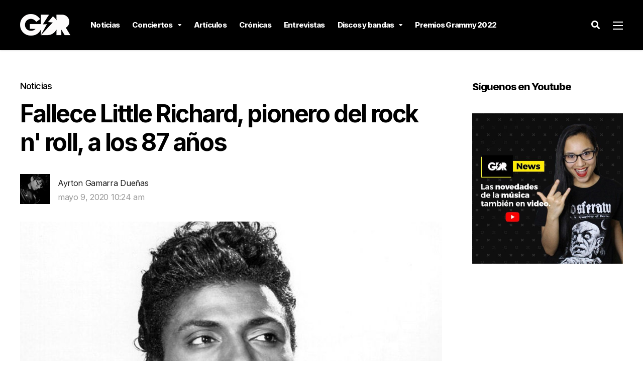

--- FILE ---
content_type: text/html; charset=UTF-8
request_url: https://garajedelrock.com/noticias/fallece-little-richard-pionero-del-rock-n-roll-a-los-87-anos/
body_size: 19342
content:
<!DOCTYPE html>
<html lang="es-PE">

<head>
		<meta charset="UTF-8">
	<meta name="viewport" content="width=device-width, initial-scale=1, maximum-scale=1">
	<meta name="format-detection" content="telephone=no">
	<meta name="theme-color" content="#fcf101">
	<link rel="profile" href="https://gmpg.org/xfn/11">
	<link rel="pingback" href="https://garajedelrock.com/xmlrpc.php">
		
	<meta name='robots' content='index, follow, max-image-preview:large, max-snippet:-1, max-video-preview:-1' />
	<style>img:is([sizes="auto" i], [sizes^="auto," i]) { contain-intrinsic-size: 3000px 1500px }</style>
	
	<!-- This site is optimized with the Yoast SEO plugin v21.6 - https://yoast.com/wordpress/plugins/seo/ -->
	<title>Fallece Little Richard, pionero del rock n&#039; roll, a los 87 años | Garaje del Rock</title>
	<link rel="canonical" href="https://garajedelrock.com/noticias/fallece-little-richard-pionero-del-rock-n-roll-a-los-87-anos/" />
	<meta property="og:locale" content="es_ES" />
	<meta property="og:type" content="article" />
	<meta property="og:title" content="Fallece Little Richard, pionero del rock n&#039; roll, a los 87 años | Garaje del Rock" />
	<meta property="og:description" content="Little Richard, considerado una de los padres del rock n&#039; roll, murió a los 87 años de edad. El encargado &hellip;" />
	<meta property="og:url" content="https://garajedelrock.com/noticias/fallece-little-richard-pionero-del-rock-n-roll-a-los-87-anos/" />
	<meta property="og:site_name" content="Garaje del Rock" />
	<meta property="article:publisher" content="https://www.facebook.com/garajedelrock/" />
	<meta property="article:author" content="https://www.facebook.com/elbuenAyrton" />
	<meta property="article:published_time" content="2020-05-09T15:24:22+00:00" />
	<meta property="article:modified_time" content="2020-05-09T16:56:36+00:00" />
	<meta property="og:image" content="https://garajedelrock.com/wp-content/uploads/2020/05/little-richard.jpg" />
	<meta property="og:image:width" content="750" />
	<meta property="og:image:height" content="460" />
	<meta property="og:image:type" content="image/jpeg" />
	<meta name="author" content="Ayrton Gamarra Dueñas" />
	<meta name="twitter:card" content="summary_large_image" />
	<meta name="twitter:creator" content="@AyrtonGaDu" />
	<meta name="twitter:site" content="@garajedelrock" />
	<meta name="twitter:label1" content="Written by" />
	<meta name="twitter:data1" content="Ayrton Gamarra Dueñas" />
	<meta name="twitter:label2" content="Est. reading time" />
	<meta name="twitter:data2" content="1 minuto" />
	<script type="application/ld+json" class="yoast-schema-graph">{"@context":"https://schema.org","@graph":[{"@type":"Article","@id":"https://garajedelrock.com/noticias/fallece-little-richard-pionero-del-rock-n-roll-a-los-87-anos/#article","isPartOf":{"@id":"https://garajedelrock.com/noticias/fallece-little-richard-pionero-del-rock-n-roll-a-los-87-anos/"},"author":{"name":"Ayrton Gamarra Dueñas","@id":"https://garajedelrock.com/#/schema/person/1a2e1c6f6b3888c0817745c862861db9"},"headline":"Fallece Little Richard, pionero del rock n' roll, a los 87 años","datePublished":"2020-05-09T15:24:22+00:00","dateModified":"2020-05-09T16:56:36+00:00","mainEntityOfPage":{"@id":"https://garajedelrock.com/noticias/fallece-little-richard-pionero-del-rock-n-roll-a-los-87-anos/"},"wordCount":206,"publisher":{"@id":"https://garajedelrock.com/#organization"},"image":{"@id":"https://garajedelrock.com/noticias/fallece-little-richard-pionero-del-rock-n-roll-a-los-87-anos/#primaryimage"},"thumbnailUrl":"https://garajedelrock.com/wp-content/uploads/2020/05/little-richard.jpg","keywords":["Little Richard"],"articleSection":["Noticias"],"inLanguage":"es-PE"},{"@type":"WebPage","@id":"https://garajedelrock.com/noticias/fallece-little-richard-pionero-del-rock-n-roll-a-los-87-anos/","url":"https://garajedelrock.com/noticias/fallece-little-richard-pionero-del-rock-n-roll-a-los-87-anos/","name":"Fallece Little Richard, pionero del rock n' roll, a los 87 años | Garaje del Rock","isPartOf":{"@id":"https://garajedelrock.com/#website"},"primaryImageOfPage":{"@id":"https://garajedelrock.com/noticias/fallece-little-richard-pionero-del-rock-n-roll-a-los-87-anos/#primaryimage"},"image":{"@id":"https://garajedelrock.com/noticias/fallece-little-richard-pionero-del-rock-n-roll-a-los-87-anos/#primaryimage"},"thumbnailUrl":"https://garajedelrock.com/wp-content/uploads/2020/05/little-richard.jpg","datePublished":"2020-05-09T15:24:22+00:00","dateModified":"2020-05-09T16:56:36+00:00","breadcrumb":{"@id":"https://garajedelrock.com/noticias/fallece-little-richard-pionero-del-rock-n-roll-a-los-87-anos/#breadcrumb"},"inLanguage":"es-PE","potentialAction":[{"@type":"ReadAction","target":["https://garajedelrock.com/noticias/fallece-little-richard-pionero-del-rock-n-roll-a-los-87-anos/"]}]},{"@type":"ImageObject","inLanguage":"es-PE","@id":"https://garajedelrock.com/noticias/fallece-little-richard-pionero-del-rock-n-roll-a-los-87-anos/#primaryimage","url":"https://garajedelrock.com/wp-content/uploads/2020/05/little-richard.jpg","contentUrl":"https://garajedelrock.com/wp-content/uploads/2020/05/little-richard.jpg","width":750,"height":460},{"@type":"BreadcrumbList","@id":"https://garajedelrock.com/noticias/fallece-little-richard-pionero-del-rock-n-roll-a-los-87-anos/#breadcrumb","itemListElement":[{"@type":"ListItem","position":1,"name":"Home","item":"https://garajedelrock.com/"},{"@type":"ListItem","position":2,"name":"Fallece Little Richard, pionero del rock n&#8217; roll, a los 87 años"}]},{"@type":"WebSite","@id":"https://garajedelrock.com/#website","url":"https://garajedelrock.com/","name":"Garaje del Rock","description":"Música, noticias y conciertos","publisher":{"@id":"https://garajedelrock.com/#organization"},"potentialAction":[{"@type":"SearchAction","target":{"@type":"EntryPoint","urlTemplate":"https://garajedelrock.com/?s={search_term_string}"},"query-input":"required name=search_term_string"}],"inLanguage":"es-PE"},{"@type":"Organization","@id":"https://garajedelrock.com/#organization","name":"Garaje del Rock","url":"https://garajedelrock.com/","logo":{"@type":"ImageObject","inLanguage":"es-PE","@id":"https://garajedelrock.com/#/schema/logo/image/","url":"https://garajedelrock.com/wp-content/uploads/2015/12/21617950_940184062787083_7673848461932729068_n.png","contentUrl":"https://garajedelrock.com/wp-content/uploads/2015/12/21617950_940184062787083_7673848461932729068_n.png","width":800,"height":800,"caption":"Garaje del Rock"},"image":{"@id":"https://garajedelrock.com/#/schema/logo/image/"},"sameAs":["https://www.facebook.com/garajedelrock/","https://twitter.com/garajedelrock","https://instagram.com/garajedelrock/","https://www.youtube.com/user/garajedelrock"]},{"@type":"Person","@id":"https://garajedelrock.com/#/schema/person/1a2e1c6f6b3888c0817745c862861db9","name":"Ayrton Gamarra Dueñas","image":{"@type":"ImageObject","inLanguage":"es-PE","@id":"https://garajedelrock.com/#/schema/person/image/","url":"https://secure.gravatar.com/avatar/a267e7456320671a2d47710ed42420b9?s=96&d=mm&r=g","contentUrl":"https://secure.gravatar.com/avatar/a267e7456320671a2d47710ed42420b9?s=96&d=mm&r=g","caption":"Ayrton Gamarra Dueñas"},"description":"Melómano de tiempo completo. Fan #1 de blink-182. Cuando no estoy yendo a las tocadas nice de los bares de Centro de Lima y Barranco, estoy consiguiendo lo ultimito de la música en El Grito.","sameAs":["https://garajedelrock.com/","https://www.facebook.com/elbuenAyrton","https://twitter.com/AyrtonGaDu"],"url":"https://garajedelrock.com/author/ayrtongd/"}]}</script>
	<!-- / Yoast SEO plugin. -->


<link rel='dns-prefetch' href='//fonts.googleapis.com' />
<link rel="alternate" type="application/rss+xml" title="Garaje del Rock &raquo; Feed" href="https://garajedelrock.com/feed/" />
<link rel="alternate" type="application/rss+xml" title="Garaje del Rock &raquo; Feed de los comentarios" href="https://garajedelrock.com/comments/feed/" />
<link rel="alternate" type="application/rss+xml" title="Garaje del Rock &raquo; Comentario Fallece Little Richard, pionero del rock n&#039; roll, a los 87 años del feed" href="https://garajedelrock.com/noticias/fallece-little-richard-pionero-del-rock-n-roll-a-los-87-anos/feed/" />
<script type="bb8144b66de859820ef99708-text/javascript">
/* <![CDATA[ */
window._wpemojiSettings = {"baseUrl":"https:\/\/s.w.org\/images\/core\/emoji\/15.0.3\/72x72\/","ext":".png","svgUrl":"https:\/\/s.w.org\/images\/core\/emoji\/15.0.3\/svg\/","svgExt":".svg","source":{"concatemoji":"https:\/\/garajedelrock.com\/wp-includes\/js\/wp-emoji-release.min.js?ver=6.7.1"}};
/*! This file is auto-generated */
!function(i,n){var o,s,e;function c(e){try{var t={supportTests:e,timestamp:(new Date).valueOf()};sessionStorage.setItem(o,JSON.stringify(t))}catch(e){}}function p(e,t,n){e.clearRect(0,0,e.canvas.width,e.canvas.height),e.fillText(t,0,0);var t=new Uint32Array(e.getImageData(0,0,e.canvas.width,e.canvas.height).data),r=(e.clearRect(0,0,e.canvas.width,e.canvas.height),e.fillText(n,0,0),new Uint32Array(e.getImageData(0,0,e.canvas.width,e.canvas.height).data));return t.every(function(e,t){return e===r[t]})}function u(e,t,n){switch(t){case"flag":return n(e,"\ud83c\udff3\ufe0f\u200d\u26a7\ufe0f","\ud83c\udff3\ufe0f\u200b\u26a7\ufe0f")?!1:!n(e,"\ud83c\uddfa\ud83c\uddf3","\ud83c\uddfa\u200b\ud83c\uddf3")&&!n(e,"\ud83c\udff4\udb40\udc67\udb40\udc62\udb40\udc65\udb40\udc6e\udb40\udc67\udb40\udc7f","\ud83c\udff4\u200b\udb40\udc67\u200b\udb40\udc62\u200b\udb40\udc65\u200b\udb40\udc6e\u200b\udb40\udc67\u200b\udb40\udc7f");case"emoji":return!n(e,"\ud83d\udc26\u200d\u2b1b","\ud83d\udc26\u200b\u2b1b")}return!1}function f(e,t,n){var r="undefined"!=typeof WorkerGlobalScope&&self instanceof WorkerGlobalScope?new OffscreenCanvas(300,150):i.createElement("canvas"),a=r.getContext("2d",{willReadFrequently:!0}),o=(a.textBaseline="top",a.font="600 32px Arial",{});return e.forEach(function(e){o[e]=t(a,e,n)}),o}function t(e){var t=i.createElement("script");t.src=e,t.defer=!0,i.head.appendChild(t)}"undefined"!=typeof Promise&&(o="wpEmojiSettingsSupports",s=["flag","emoji"],n.supports={everything:!0,everythingExceptFlag:!0},e=new Promise(function(e){i.addEventListener("DOMContentLoaded",e,{once:!0})}),new Promise(function(t){var n=function(){try{var e=JSON.parse(sessionStorage.getItem(o));if("object"==typeof e&&"number"==typeof e.timestamp&&(new Date).valueOf()<e.timestamp+604800&&"object"==typeof e.supportTests)return e.supportTests}catch(e){}return null}();if(!n){if("undefined"!=typeof Worker&&"undefined"!=typeof OffscreenCanvas&&"undefined"!=typeof URL&&URL.createObjectURL&&"undefined"!=typeof Blob)try{var e="postMessage("+f.toString()+"("+[JSON.stringify(s),u.toString(),p.toString()].join(",")+"));",r=new Blob([e],{type:"text/javascript"}),a=new Worker(URL.createObjectURL(r),{name:"wpTestEmojiSupports"});return void(a.onmessage=function(e){c(n=e.data),a.terminate(),t(n)})}catch(e){}c(n=f(s,u,p))}t(n)}).then(function(e){for(var t in e)n.supports[t]=e[t],n.supports.everything=n.supports.everything&&n.supports[t],"flag"!==t&&(n.supports.everythingExceptFlag=n.supports.everythingExceptFlag&&n.supports[t]);n.supports.everythingExceptFlag=n.supports.everythingExceptFlag&&!n.supports.flag,n.DOMReady=!1,n.readyCallback=function(){n.DOMReady=!0}}).then(function(){return e}).then(function(){var e;n.supports.everything||(n.readyCallback(),(e=n.source||{}).concatemoji?t(e.concatemoji):e.wpemoji&&e.twemoji&&(t(e.twemoji),t(e.wpemoji)))}))}((window,document),window._wpemojiSettings);
/* ]]> */
</script>

<link rel='stylesheet' id='ot-google-fonts-css' href='//fonts.googleapis.com/css?family=Lora:regular,500,600,700,italic,500italic,600italic,700italic%7CInter:100,200,300,regular,500,600,700,800,900&#038;subset=cyrillic,cyrillic-ext,latin,latin-ext,vietnamese,greek,greek-ext' type='text/css' media='all' />
<style id='wp-emoji-styles-inline-css' type='text/css'>

	img.wp-smiley, img.emoji {
		display: inline !important;
		border: none !important;
		box-shadow: none !important;
		height: 1em !important;
		width: 1em !important;
		margin: 0 0.07em !important;
		vertical-align: -0.1em !important;
		background: none !important;
		padding: 0 !important;
	}
</style>
<link rel='stylesheet' id='wp-block-library-css' href='https://garajedelrock.com/wp-includes/css/dist/block-library/style.min.css?ver=6.7.1' type='text/css' media='all' />
<link rel='stylesheet' id='quads-style-css-css' href='https://garajedelrock.com/wp-content/plugins/quick-adsense-reloaded/includes/gutenberg/dist/blocks.style.build.css?ver=2.0.79' type='text/css' media='all' />
<style id='classic-theme-styles-inline-css' type='text/css'>
/*! This file is auto-generated */
.wp-block-button__link{color:#fff;background-color:#32373c;border-radius:9999px;box-shadow:none;text-decoration:none;padding:calc(.667em + 2px) calc(1.333em + 2px);font-size:1.125em}.wp-block-file__button{background:#32373c;color:#fff;text-decoration:none}
</style>
<style id='global-styles-inline-css' type='text/css'>
:root{--wp--preset--aspect-ratio--square: 1;--wp--preset--aspect-ratio--4-3: 4/3;--wp--preset--aspect-ratio--3-4: 3/4;--wp--preset--aspect-ratio--3-2: 3/2;--wp--preset--aspect-ratio--2-3: 2/3;--wp--preset--aspect-ratio--16-9: 16/9;--wp--preset--aspect-ratio--9-16: 9/16;--wp--preset--color--black: #000000;--wp--preset--color--cyan-bluish-gray: #abb8c3;--wp--preset--color--white: #ffffff;--wp--preset--color--pale-pink: #f78da7;--wp--preset--color--vivid-red: #cf2e2e;--wp--preset--color--luminous-vivid-orange: #ff6900;--wp--preset--color--luminous-vivid-amber: #fcb900;--wp--preset--color--light-green-cyan: #7bdcb5;--wp--preset--color--vivid-green-cyan: #00d084;--wp--preset--color--pale-cyan-blue: #8ed1fc;--wp--preset--color--vivid-cyan-blue: #0693e3;--wp--preset--color--vivid-purple: #9b51e0;--wp--preset--color--accent: #fcf101;--wp--preset--color--accent-contrast: #000000;--wp--preset--color--very-light-grey: #eee;--wp--preset--color--almost-black: #1d1d1d;--wp--preset--color--pure-white: #fff;--wp--preset--gradient--vivid-cyan-blue-to-vivid-purple: linear-gradient(135deg,rgba(6,147,227,1) 0%,rgb(155,81,224) 100%);--wp--preset--gradient--light-green-cyan-to-vivid-green-cyan: linear-gradient(135deg,rgb(122,220,180) 0%,rgb(0,208,130) 100%);--wp--preset--gradient--luminous-vivid-amber-to-luminous-vivid-orange: linear-gradient(135deg,rgba(252,185,0,1) 0%,rgba(255,105,0,1) 100%);--wp--preset--gradient--luminous-vivid-orange-to-vivid-red: linear-gradient(135deg,rgba(255,105,0,1) 0%,rgb(207,46,46) 100%);--wp--preset--gradient--very-light-gray-to-cyan-bluish-gray: linear-gradient(135deg,rgb(238,238,238) 0%,rgb(169,184,195) 100%);--wp--preset--gradient--cool-to-warm-spectrum: linear-gradient(135deg,rgb(74,234,220) 0%,rgb(151,120,209) 20%,rgb(207,42,186) 40%,rgb(238,44,130) 60%,rgb(251,105,98) 80%,rgb(254,248,76) 100%);--wp--preset--gradient--blush-light-purple: linear-gradient(135deg,rgb(255,206,236) 0%,rgb(152,150,240) 100%);--wp--preset--gradient--blush-bordeaux: linear-gradient(135deg,rgb(254,205,165) 0%,rgb(254,45,45) 50%,rgb(107,0,62) 100%);--wp--preset--gradient--luminous-dusk: linear-gradient(135deg,rgb(255,203,112) 0%,rgb(199,81,192) 50%,rgb(65,88,208) 100%);--wp--preset--gradient--pale-ocean: linear-gradient(135deg,rgb(255,245,203) 0%,rgb(182,227,212) 50%,rgb(51,167,181) 100%);--wp--preset--gradient--electric-grass: linear-gradient(135deg,rgb(202,248,128) 0%,rgb(113,206,126) 100%);--wp--preset--gradient--midnight: linear-gradient(135deg,rgb(2,3,129) 0%,rgb(40,116,252) 100%);--wp--preset--font-size--small: 13px;--wp--preset--font-size--medium: 20px;--wp--preset--font-size--large: 36px;--wp--preset--font-size--x-large: 42px;--wp--preset--spacing--20: 0.44rem;--wp--preset--spacing--30: 0.67rem;--wp--preset--spacing--40: 1rem;--wp--preset--spacing--50: 1.5rem;--wp--preset--spacing--60: 2.25rem;--wp--preset--spacing--70: 3.38rem;--wp--preset--spacing--80: 5.06rem;--wp--preset--shadow--natural: 6px 6px 9px rgba(0, 0, 0, 0.2);--wp--preset--shadow--deep: 12px 12px 50px rgba(0, 0, 0, 0.4);--wp--preset--shadow--sharp: 6px 6px 0px rgba(0, 0, 0, 0.2);--wp--preset--shadow--outlined: 6px 6px 0px -3px rgba(255, 255, 255, 1), 6px 6px rgba(0, 0, 0, 1);--wp--preset--shadow--crisp: 6px 6px 0px rgba(0, 0, 0, 1);}:where(.is-layout-flex){gap: 0.5em;}:where(.is-layout-grid){gap: 0.5em;}body .is-layout-flex{display: flex;}.is-layout-flex{flex-wrap: wrap;align-items: center;}.is-layout-flex > :is(*, div){margin: 0;}body .is-layout-grid{display: grid;}.is-layout-grid > :is(*, div){margin: 0;}:where(.wp-block-columns.is-layout-flex){gap: 2em;}:where(.wp-block-columns.is-layout-grid){gap: 2em;}:where(.wp-block-post-template.is-layout-flex){gap: 1.25em;}:where(.wp-block-post-template.is-layout-grid){gap: 1.25em;}.has-black-color{color: var(--wp--preset--color--black) !important;}.has-cyan-bluish-gray-color{color: var(--wp--preset--color--cyan-bluish-gray) !important;}.has-white-color{color: var(--wp--preset--color--white) !important;}.has-pale-pink-color{color: var(--wp--preset--color--pale-pink) !important;}.has-vivid-red-color{color: var(--wp--preset--color--vivid-red) !important;}.has-luminous-vivid-orange-color{color: var(--wp--preset--color--luminous-vivid-orange) !important;}.has-luminous-vivid-amber-color{color: var(--wp--preset--color--luminous-vivid-amber) !important;}.has-light-green-cyan-color{color: var(--wp--preset--color--light-green-cyan) !important;}.has-vivid-green-cyan-color{color: var(--wp--preset--color--vivid-green-cyan) !important;}.has-pale-cyan-blue-color{color: var(--wp--preset--color--pale-cyan-blue) !important;}.has-vivid-cyan-blue-color{color: var(--wp--preset--color--vivid-cyan-blue) !important;}.has-vivid-purple-color{color: var(--wp--preset--color--vivid-purple) !important;}.has-black-background-color{background-color: var(--wp--preset--color--black) !important;}.has-cyan-bluish-gray-background-color{background-color: var(--wp--preset--color--cyan-bluish-gray) !important;}.has-white-background-color{background-color: var(--wp--preset--color--white) !important;}.has-pale-pink-background-color{background-color: var(--wp--preset--color--pale-pink) !important;}.has-vivid-red-background-color{background-color: var(--wp--preset--color--vivid-red) !important;}.has-luminous-vivid-orange-background-color{background-color: var(--wp--preset--color--luminous-vivid-orange) !important;}.has-luminous-vivid-amber-background-color{background-color: var(--wp--preset--color--luminous-vivid-amber) !important;}.has-light-green-cyan-background-color{background-color: var(--wp--preset--color--light-green-cyan) !important;}.has-vivid-green-cyan-background-color{background-color: var(--wp--preset--color--vivid-green-cyan) !important;}.has-pale-cyan-blue-background-color{background-color: var(--wp--preset--color--pale-cyan-blue) !important;}.has-vivid-cyan-blue-background-color{background-color: var(--wp--preset--color--vivid-cyan-blue) !important;}.has-vivid-purple-background-color{background-color: var(--wp--preset--color--vivid-purple) !important;}.has-black-border-color{border-color: var(--wp--preset--color--black) !important;}.has-cyan-bluish-gray-border-color{border-color: var(--wp--preset--color--cyan-bluish-gray) !important;}.has-white-border-color{border-color: var(--wp--preset--color--white) !important;}.has-pale-pink-border-color{border-color: var(--wp--preset--color--pale-pink) !important;}.has-vivid-red-border-color{border-color: var(--wp--preset--color--vivid-red) !important;}.has-luminous-vivid-orange-border-color{border-color: var(--wp--preset--color--luminous-vivid-orange) !important;}.has-luminous-vivid-amber-border-color{border-color: var(--wp--preset--color--luminous-vivid-amber) !important;}.has-light-green-cyan-border-color{border-color: var(--wp--preset--color--light-green-cyan) !important;}.has-vivid-green-cyan-border-color{border-color: var(--wp--preset--color--vivid-green-cyan) !important;}.has-pale-cyan-blue-border-color{border-color: var(--wp--preset--color--pale-cyan-blue) !important;}.has-vivid-cyan-blue-border-color{border-color: var(--wp--preset--color--vivid-cyan-blue) !important;}.has-vivid-purple-border-color{border-color: var(--wp--preset--color--vivid-purple) !important;}.has-vivid-cyan-blue-to-vivid-purple-gradient-background{background: var(--wp--preset--gradient--vivid-cyan-blue-to-vivid-purple) !important;}.has-light-green-cyan-to-vivid-green-cyan-gradient-background{background: var(--wp--preset--gradient--light-green-cyan-to-vivid-green-cyan) !important;}.has-luminous-vivid-amber-to-luminous-vivid-orange-gradient-background{background: var(--wp--preset--gradient--luminous-vivid-amber-to-luminous-vivid-orange) !important;}.has-luminous-vivid-orange-to-vivid-red-gradient-background{background: var(--wp--preset--gradient--luminous-vivid-orange-to-vivid-red) !important;}.has-very-light-gray-to-cyan-bluish-gray-gradient-background{background: var(--wp--preset--gradient--very-light-gray-to-cyan-bluish-gray) !important;}.has-cool-to-warm-spectrum-gradient-background{background: var(--wp--preset--gradient--cool-to-warm-spectrum) !important;}.has-blush-light-purple-gradient-background{background: var(--wp--preset--gradient--blush-light-purple) !important;}.has-blush-bordeaux-gradient-background{background: var(--wp--preset--gradient--blush-bordeaux) !important;}.has-luminous-dusk-gradient-background{background: var(--wp--preset--gradient--luminous-dusk) !important;}.has-pale-ocean-gradient-background{background: var(--wp--preset--gradient--pale-ocean) !important;}.has-electric-grass-gradient-background{background: var(--wp--preset--gradient--electric-grass) !important;}.has-midnight-gradient-background{background: var(--wp--preset--gradient--midnight) !important;}.has-small-font-size{font-size: var(--wp--preset--font-size--small) !important;}.has-medium-font-size{font-size: var(--wp--preset--font-size--medium) !important;}.has-large-font-size{font-size: var(--wp--preset--font-size--large) !important;}.has-x-large-font-size{font-size: var(--wp--preset--font-size--x-large) !important;}
:where(.wp-block-post-template.is-layout-flex){gap: 1.25em;}:where(.wp-block-post-template.is-layout-grid){gap: 1.25em;}
:where(.wp-block-columns.is-layout-flex){gap: 2em;}:where(.wp-block-columns.is-layout-grid){gap: 2em;}
:root :where(.wp-block-pullquote){font-size: 1.5em;line-height: 1.6;}
</style>
<link rel='stylesheet' id='contact-form-7-css' href='https://garajedelrock.com/wp-content/plugins/contact-form-7/includes/css/styles.css?ver=5.8.4' type='text/css' media='all' />
<link rel='stylesheet' id='photoswipe-lib-css' href='https://garajedelrock.com/wp-content/plugins/photo-swipe/lib/photoswipe.css?ver=4.1.1.1' type='text/css' media='all' />
<link rel='stylesheet' id='photoswipe-default-skin-css' href='https://garajedelrock.com/wp-content/plugins/photo-swipe/lib/default-skin/default-skin.css?ver=4.1.1.1' type='text/css' media='all' />
<link rel='stylesheet' id='js_composer_front-css' href='https://garajedelrock.com/wp-content/plugins/js_composer/assets/css/js_composer.min.css?ver=6.10.0' type='text/css' media='all' />
<link rel='stylesheet' id='core-extend-css' href='https://garajedelrock.com/wp-content/plugins/core-extend/assets/css/core-extend.css?ver=1' type='text/css' media='all' />
<link rel='stylesheet' id='parent-style-css' href='https://garajedelrock.com/wp-content/themes/mag/style.css?ver=6.7.1' type='text/css' media='all' />
<link rel='stylesheet' id='mnky_main-css' href='https://garajedelrock.com/wp-content/themes/mag-child/style.css?ver=1.0.0' type='text/css' media='all' />
<style id='mnky_main-inline-css' type='text/css'>
input[type='submit'],input[type=button], button, blockquote p:before, #site-navigation ul li.menu-button-full a, #header-container .menu-toggle-wrapper:hover span, .toggle-overlay-sidebar:hover span, .toggle-overlay-sidebar:hover span:after, .toggle-overlay-sidebar:hover span:before, .overlay-sidebar-close:hover span, .header-search .toggle-header-search:hover span, #wp-calendar #today, .widget-area .widget .tagcloud a, .article-labels span, .archive-layout .post-format-badge i, .archive-layout:not(.archive-style-2) .more-link, .rating-bar-value, .tag-links span a, .mnky-post-links .previous-post-title,.mnky-post-links .next-post-title, .page-links span, .pagination .current, .scrollToTop, .mnky_button a, .mnky_heading_wrapper h1,.mnky_heading_wrapper h2,.mnky_heading_wrapper h3,.mnky_heading_wrapper h4,.mnky_heading_wrapper h5, .mnky_heading_wrapper h6, .mp-post-format i, .mp-post-nr, #load-posts a, .ajax-load-posts .mp-load-posts a, .ajax-infinite-scroll .mp-load-posts a, .ajax-post-carousel .mp-load-posts a, .mnky-posts-grid .mpg-title, .mnt-title, .mnky-posts-slider .flex-direction-nav a {background-color:#fcf101;}			#comments span.required, #comments p.comment-notes:before, p.logged-in-as:before, p.must-log-in:before, .sticky .post-preview:after, .format-chat p:nth-child(odd):before, .page-sidebar a:hover, #site-navigation ul li a:hover, #site-navigation ul li.current-menu-item > a, #site-navigation ul li.megamenu ul li ul li a:hover, #site-navigation ul li.megamenu ul li.current-menu-item > a, #site-navigation .mnky-menu-posts .menu-post-container:hover h6, #site-navigation ul li.megamenu-tabs .submenu-content .tabs-nav li.nav-active a, .site-links .search_button:hover, .menu-toggle-wrapper:hover, #site-navigation-side a:hover, #site-navigation-side .menu-container ul li a:hover, #site-navigation-side .toggle-main-menu:hover span, .meta-views, .rating-stars, .archive-style-2 .post-content-wrapper a:hover, .archive-style-2 .post-content-wrapper .entry-content a:hover, .archive-style-2 .post-content-wrapper .mp-rating-stars span, .mp-views, .mp-rating-stars, .mp-layout-5 .mp-content-container a:hover, .mp-widget.mp-layout-5 .mp-container .mp-content-container a:hover, .mnky-posts-grid .mpg-category a, .mnky_category figcaption span, .mnky_category_link:hover figcaption span, .mnky_custom-list-item i, .mnky_service-box .service_icon i, .vc_toggle_default .vc_toggle_title .vc_toggle_icon:after, .separator_w_icon i {color:#fcf101;}					.mnky_heading_wrapper h6, .mnky-posts-grid .mpg-title {box-shadow: 10px 0 0 #fcf101, -10px 0 0 #fcf101;}			.archive-layout .post-format-badge i, .tag-links span a, .widget-area .widget .tagcloud a, .mnky-post-links .previous-post-title,.mnky-post-links .next-post-title, .page-links span, .pagination .current, .scrollToTop i, .mnky_button a, .mnky_heading_wrapper h1, .mnky_heading_wrapper h2, .mnky_heading_wrapper h3, .mnky_heading_wrapper h4, .mnky_heading_wrapper h5, .mnky_heading_wrapper h6, .mp-post-format i, .mp-post-nr, .ajax-post-carousel  .mp-load-posts i, .ajax-load-posts .mp-load-posts a, .ajax-infinite-scroll .mp-load-posts a, .mnky-posts-grid .mpg-title, .mnky-posts-grid .mpg-title a, .mnky-posts-grid .mp-views, .mnt-title, .mnky-posts-slider .flex-direction-nav a {color:#000000;}					.mnky_category figcaption span, .mnky-posts-grid .mpg-category a  {background-color:#000000;}					input:focus, textarea:focus, .rating-bar-value:after, #sidebar .widget.widget_nav_menu ul li.current-menu-item a, #sidebar.float-right .widget.widget_nav_menu ul li.current-menu-item a {border-color:#fcf101;}		.mp-container .mp-comment:after {border-left-color:#fcf101; border-top-color:#fcf101;}			.mp-ajax-loader{border-top-color:#fcf101;}			.wp-block-button__link:not(.has-background), .wp-block-button__link:not(.has-background):active, .wp-block-button__link:not(.has-background):focus, .wp-block-button__link:not(.has-background):hover, .wp-block-file .wp-block-file__button, .entry-content .wp-block-tag-cloud a {background-color:#fcf101;}			.wp-block-button__link:not(.has-text-color), .wp-block-button__link:not(.has-text-color):active, .wp-block-button__link:not(.has-text-color):focus, .wp-block-button__link:not(.has-text-color):hover, .wp-block-file .wp-block-file__button, .wp-block-file a.wp-block-file__button:active, .wp-block-file a.wp-block-file__button:focus, .wp-block-file a.wp-block-file__button:hover, .wp-block-file a.wp-block-file__button:visited, .entry-content .wp-block-tag-cloud a {color:#000000;}	#main, #site-header #header-container, #overlay-sidebar-inner, #top-bar, #mobile-site-header, #container, .inner, .page-header-inner, .header-search, .header-search .search-input {max-width:1200px; }.mps-content-container {width:1260px; }#site-navigation ul li.megamenu > ul{max-width:1200px; left: calc(50% - 600px);}@media only screen and (max-width : 1200px){#site-navigation .menu-container ul li.megamenu > ul{left:0;}}@media only screen and (max-width : 1260px){.searchform-wrapper {padding:0 30px;} .header-search .toggle-header-search {right:30px;}}@media only screen and (min-width : 1320px){.no-sidebar.container-one-column .entry-content .alignwide {width : 1320px; margin-left:-60px; margin-right : -60px;} }@media only screen and (max-width : 1380px){.no-sidebar.container-one-column .entry-content .wp-block-columns.alignwide {width : 100%; margin-left:0px; margin-right : 0px;} }body, select, textarea, input, button{font-family: "Inter",Arial,Helvetica,sans-serif;font-weight:400;letter-spacing:-0.02em;}body{color:#1e1e1e; font-size:16px}a, #content h4.wpb_toggle, .entry-meta-blog .meta-author, .entry-header .entry-meta, .entry-header .entry-meta a, .pagination a, .page-links a, #comments .comment-meta a, #comments .comment-reply-link, #comments h3.comment-reply-title #cancel-comment-reply-link, #comments .comment-navigation a, .mp-author a, .mp-widget .mp-container,.mp-widget .mp-container a, .mp-widget .mp-container a:hover {color:#1e1e1e;}#site-navigation, #site-navigation ul li a, #site-navigation-side .menu-container ul li a, #site-navigation .mnky-menu-posts h6 {font-family: "Inter",Arial,Helvetica,sans-serif;font-weight:800;letter-spacing:-0.05em;}#site-navigation-side .menu-container ul li a{font-family: "Inter",Arial,Helvetica,sans-serif;letter-spacing:-0.05em;}h1, h2, h3, h4, h5, h6, .previous-post-link a, .next-post-link a{font-family: "Inter",Arial,Helvetica,sans-serif;font-weight:800;letter-spacing:-0.05em;}.single-post .entry-content{font-family: "Lora",Arial,Helvetica,sans-serif;font-weight:400;letter-spacing:-0.01em;}.single-post .entry-content, .single-post .post_lead_content {font-size:18px}.widget .widget-title{font-family: "Inter",Arial,Helvetica,sans-serif;font-weight:800;letter-spacing:-0.05em;}h1{font-size:28px}h2{font-size:26px}h3{font-size:22px}h4{font-size:20px}h5{font-size:18px}h6{font-size:18px}h1, h2, h3, h4, h5, h6, h1 a, h2 a, h3 a, h4 a, h5 a, h6 a {color:#000000}#comments .comment-author .fn, #wrapper .author .fn a, .mp-widget .mp-container  h2 a, .mp-widget .mp-container  h2 a:hover {color:#000000}#site-header, #site-header #header-wrapper {height:100px;}#site-header, #site-header #header-wrapper, #mobile-site-header, #mobile-site-navigation .mobile-menu-header {background-color:#000000;}#site-header #header-wrapper {box-shadow:0px 1px 3px rgba(0,0,0,0.12);} #site-header.header-overlay #header-wrapper {box-shadow:none;}#top-bar-wrapper, #top-bar .widget_nav_menu ul li ul{background:#101010}#top-bar-wrapper .widget, #top-bar .widget-title, #top-bar .search-input {color:#ffffff}#top-bar-wrapper .widget a {color:rgba(255, 255, 255, 0.7)}#top-bar-wrapper .widget a:hover{color:#ffffff}#overlay-sidebar-wrapper {background:#000000}#overlay-sidebar-inner .widget, #overlay-sidebar-inner .widget a:not(.mnky_category_link), #overlay-sidebar-inner .widget-title {color:#ffffff}#overlay-sidebar-inner .widget a:not(.mnky_category_link):hover{color:#fcf101}.overlay-sidebar-close span {background-color:#ffffff}.overlay-sidebar-close:hover span {background-color:#fcf101}#site-navigation ul > li > a, .site-links .menu-toggle-wrapper, .site-links .search_button, #site-logo .site-title, #site-navigation #menu-sidebar, .overlay-toggle-wrapper {line-height:100px}.header-search .search-input {height:100px}#site-navigation ul li a, #site-logo .site-title a, .site-links .search_button, .toggle-mobile-menu i, #mobile-site-header #mobile-site-logo h1.site-title a, #mobile-site-header .toggle-mobile-menu i, #mobile-site-navigation .mobile-menu-header, .header-search .search-input, .menu-toggle-wrapper {color:#ffffff}.header-search .toggle-header-search span, #header-container .menu-toggle-wrapper span, .toggle-overlay-sidebar span, .toggle-overlay-sidebar span:after {background-color:#ffffff}#site-navigation ul li a:hover, .site-links .search_button:hover, #site-navigation ul li.current-menu-item > a, .menu-toggle-wrapper:hover {color:#fcf101}#header-container .menu-toggle-wrapper:hover span, .toggle-overlay-sidebar:hover span, .toggle-overlay-sidebar:hover span:after, .toggle-overlay-sidebar:hover span:before, .header-search .toggle-header-search:hover span {background-color:#fcf101}#site-navigation-side {background-color:#010101}#site-navigation-side, #menu-sidebar .widget-title, #site-navigation-side .mp-title, #site-navigation-side .mnky-posts a, #site-navigation-side .mnky-posts a:hover, #site-navigation-side .mnky-related-posts h6 {color:#ffffff}#site-navigation ul li ul {background-color:#050505}#site-navigation ul li.megamenu-tabs .submenu-content .tabs-nav {background-color:#000000}#site-navigation ul li ul li a, #site-navigation ul li ul li a:hover, #site-navigation ul li ul li.current-menu-item > a, #site-navigation .mnky-menu-posts .menu-post-container h6 {color:#ffffff}#site-navigation ul li ul li a:hover, #site-navigation ul li ul li.current-menu-item > a, .single-post #site-navigation ul li ul li.current_page_parent > a, #site-navigation ul li ul li.current-menu-ancestor > a {background-color:#101010}#site-navigation ul li.megamenu > ul, #site-navigation ul li.megamenu-tabs .submenu-content {background-color:#000000}#site-navigation ul li.megamenu-tabs .submenu-content .tabs-nav {background-color:#000000}#mobile-site-header, #mobile-site-navigation .mobile-menu-header{background:#010101}#site-logo img.retina-logo{width:100px; height:100px;}#mobile-site-header #site-logo img.retina-logo{width:70px; height:70px;}input[type='submit'],input[type=button], button, .archive-layout:not(.archive-style-2) .more-link, #load-posts a, .ajax-load-posts .mp-load-posts a, .ajax-infinite-scroll .mp-load-posts a, .ajax-post-carousel .mp-load-posts a, .scrollToTop {background-color:#000000}input[type='submit'],input[type=button], button, input[type='submit']:active,input[type=button]:active, button:active, .archive-layout:not(.archive-style-2) .more-link, #load-posts a, .ajax-load-posts .mp-load-posts a, .ajax-infinite-scroll .mp-load-posts a, .ajax-post-carousel .mp-load-posts a, .scrollToTop {color:#ffffff}.page-header h1, .mnky_breadcrumbs, .mnky_breadcrumbs a {color:#ffffff}.page-header {background:#101010}.page-sidebar .widget ul li,.page-sidebar .widget ul ul,.page-sidebar .widget_categories .children, .page-sidebar .widget_pages .children{border-color:#000000}.meta-views, .mp-views {color:#101010}.archive-style-2 .entry-title, .archive-style-2 .entry-category,.archive-style-2 .entry-meta-blog, .archive-style-2 .entry-content p, .archive-style-2 .entry-summary p, .archive-style-2 .mp-rating-wrapper, .mp-layout-5 .mp-title, .mp-layout-5 .mp-category, .mp-layout-5 .mp-article-meta, .mp-layout-5 .mp-full-content p, .mp-layout-5 .mp-excerpt p, .mp-layout-5 .mp-rating-wrapper{background-color:#000000}.archive-style-2 .entry-title, .archive-style-2 .entry-category,.archive-style-2 .entry-meta-blog, .archive-style-2 .entry-content p, .archive-style-2 .entry-summary p, .archive-style-2 .mp-rating-wrapper, .mp-layout-5 .mp-title, .mp-layout-5 .mp-category, .mp-layout-5 .mp-article-meta, .mp-layout-5 .mp-full-content p, .mp-layout-5 .mp-excerpt p, .mp-layout-5 .mp-rating-wrapper{box-shadow: 10px 0 0 #000000, -10px 0 0 #000000}.archive-style-2 .post-content-wrapper, .archive-style-2 a, .archive-style-2 .meta-views, .archive-style-2 .meta-comments, .archive-style-2 .meta-comments a, .archive-style-2 .post-content-wrapper .meta-comments a:hover, .archive-style-2 .entry-meta-blog a, .archive-style-2 .entry-category, .mp-layout-5 .mp-content-container, .mp-layout-5 a, .mp-layout-5 .mp-views, .mp-layout-5 .mp-comment, .mp-layout-5 .mp-comment a, .mp-layout-5 .mp-content-container .mp-comment a:hover, .mp-layout-5 .mp-article-meta a, .mp-layout-5 .mp-category, .mp-widget.mp-layout-5 .mp-container .mp-content-container, .mp-widget.mp-layout-5 .mp-container a, .mp-widget.mp-layout-5 .mp-container .mp-views, .mp-widget.mp-layout-5 .mp-container .mp-comment, .mp-widget.mp-layout-5 .mp-container .mp-comment a, .mp-widget.mp-layout-5 .mp-container .mp-article-meta a, .mp-widget.mp-layout-5 .mp-container .mp-category{color:#ffffff}body{background-color:#ffffff}.footer-sidebar{background-color:#010101}.footer-sidebar .vc_col-sm-3:nth-child(1) {width:25%}.footer-sidebar .vc_col-sm-3:nth-child(2) {width:25%}.footer-sidebar .vc_col-sm-3:nth-child(3) {width:25%}.footer-sidebar .vc_col-sm-3:nth-child(4) {width:25%}.footer-sidebar .row_two .vc_col-sm-4:nth-child(1) {width:25%}.footer-sidebar .row_two .vc_col-sm-4:nth-child(2) {width:50%}.footer-sidebar .row_two .vc_col-sm-4:nth-child(3) {width:25%}.footer-sidebar .widget a, .footer-sidebar .mp-widget:not(.mp-layout-5) .mp-container a, .footer-sidebar .mnky-related-posts h6{color:#ffffff}.footer-sidebar .widget a:hover, .footer-sidebar .mp-widget:not(.mp-layout-5) .mp-container a:hover, .footer-sidebar .mnky-related-posts a:hover h6{color:#fcf101}.footer-sidebar .widget .widget-title{color:#f1f1f1}.site-info{background-color:#010101}.site-info {text-align:center}.site-info .widget, .footer-sidebar .widget input, .site-info .widget-title{color:#ffffff}.site-info .widget a:hover{color:#fcf101}
</style>
<link rel='stylesheet' id='mnky_post-icons-css' href='https://garajedelrock.com/wp-content/themes/mag/css/post-icons.css?ver=1.0.0' type='text/css' media='all' />
<link rel='stylesheet' id='vc_font_awesome_5_shims-css' href='https://garajedelrock.com/wp-content/plugins/js_composer/assets/lib/bower/font-awesome/css/v4-shims.min.css?ver=6.10.0' type='text/css' media='all' />
<link rel='stylesheet' id='vc_font_awesome_5-css' href='https://garajedelrock.com/wp-content/plugins/js_composer/assets/lib/bower/font-awesome/css/all.min.css?ver=6.10.0' type='text/css' media='all' />
<script type="bb8144b66de859820ef99708-text/javascript" src="https://garajedelrock.com/wp-content/plugins/photo-swipe/lib/photoswipe.min.js?ver=4.1.1.1" id="photoswipe-lib-js"></script>
<script type="bb8144b66de859820ef99708-text/javascript" src="https://garajedelrock.com/wp-content/plugins/photo-swipe/lib/photoswipe-ui-default.min.js?ver=4.1.1.1" id="photoswipe-ui-default-js"></script>
<script type="bb8144b66de859820ef99708-text/javascript" src="https://garajedelrock.com/wp-includes/js/jquery/jquery.min.js?ver=3.7.1" id="jquery-core-js"></script>
<script type="bb8144b66de859820ef99708-text/javascript" src="https://garajedelrock.com/wp-includes/js/jquery/jquery-migrate.min.js?ver=3.4.1" id="jquery-migrate-js"></script>
<script type="bb8144b66de859820ef99708-text/javascript" src="https://garajedelrock.com/wp-content/plugins/photo-swipe/js/photoswipe.js?ver=4.1.1.1" id="photoswipe-js"></script>
<script type="bb8144b66de859820ef99708-text/javascript" id="quads_ads_front-js-extra">
/* <![CDATA[ */
var quads_analytics = {"ajax_url":"https:\/\/garajedelrock.com\/wp-admin\/admin-ajax.php","quads_front_nonce":"c85bfb735f"};
/* ]]> */
</script>
<script type="bb8144b66de859820ef99708-text/javascript" src="https://garajedelrock.com/wp-content/plugins/quick-adsense-reloaded/assets/js/performance_tracking.min.js?ver=2.0.79" id="quads_ads_front-js"></script>
<script type="bb8144b66de859820ef99708-text/javascript" src="https://garajedelrock.com/wp-content/themes/mag-child/js/init.js?ver=6.7.1" id="gdr_main-js-js"></script>
<link rel="https://api.w.org/" href="https://garajedelrock.com/wp-json/" /><link rel="alternate" title="JSON" type="application/json" href="https://garajedelrock.com/wp-json/wp/v2/posts/18312" /><link rel="EditURI" type="application/rsd+xml" title="RSD" href="https://garajedelrock.com/xmlrpc.php?rsd" />
<meta name="generator" content="WordPress 6.7.1" />
<link rel='shortlink' href='https://garajedelrock.com/?p=18312' />
<link rel="alternate" title="oEmbed (JSON)" type="application/json+oembed" href="https://garajedelrock.com/wp-json/oembed/1.0/embed?url=https%3A%2F%2Fgarajedelrock.com%2Fnoticias%2Ffallece-little-richard-pionero-del-rock-n-roll-a-los-87-anos%2F" />
<link rel="alternate" title="oEmbed (XML)" type="text/xml+oembed" href="https://garajedelrock.com/wp-json/oembed/1.0/embed?url=https%3A%2F%2Fgarajedelrock.com%2Fnoticias%2Ffallece-little-richard-pionero-del-rock-n-roll-a-los-87-anos%2F&#038;format=xml" />
<!-- Google tag (gtag.js) -->
<script async src="https://www.googletagmanager.com/gtag/js?id=G-ELV4EF3WJV" type="bb8144b66de859820ef99708-text/javascript"></script>
<script type="bb8144b66de859820ef99708-text/javascript">
  window.dataLayer = window.dataLayer || [];
  function gtag(){dataLayer.push(arguments);}
  gtag('js', new Date());

  gtag('config', 'G-ELV4EF3WJV');
</script>
<!-- Google Tag Manager -->
<script type="bb8144b66de859820ef99708-text/javascript">(function(w,d,s,l,i){w[l]=w[l]||[];w[l].push({'gtm.start':
new Date().getTime(),event:'gtm.js'});var f=d.getElementsByTagName(s)[0],
j=d.createElement(s),dl=l!='dataLayer'?'&l='+l:'';j.async=true;j.src=
'https://www.googletagmanager.com/gtm.js?id='+i+dl;f.parentNode.insertBefore(j,f);
})(window,document,'script','dataLayer','GTM-TVD884N');</script>
<!-- End Google Tag Manager --><script src="//pagead2.googlesyndication.com/pagead/js/adsbygoogle.js" type="bb8144b66de859820ef99708-text/javascript"></script><script type="bb8144b66de859820ef99708-text/javascript">document.cookie = 'quads_browser_width='+screen.width;</script><meta name="generator" content="Powered by WPBakery Page Builder - drag and drop page builder for WordPress."/>
<link rel="icon" href="https://garajedelrock.com/wp-content/uploads/2019/05/cropped-favicon-32x32.png" sizes="32x32" />
<link rel="icon" href="https://garajedelrock.com/wp-content/uploads/2019/05/cropped-favicon-192x192.png" sizes="192x192" />
<link rel="apple-touch-icon" href="https://garajedelrock.com/wp-content/uploads/2019/05/cropped-favicon-180x180.png" />
<meta name="msapplication-TileImage" content="https://garajedelrock.com/wp-content/uploads/2019/05/cropped-favicon-270x270.png" />
<noscript><style> .wpb_animate_when_almost_visible { opacity: 1; }</style></noscript>	<!-- Global site tag (gtag.js) - Google Analytics -->
<script async src="https://www.googletagmanager.com/gtag/js?id=UA-18116449-5" type="bb8144b66de859820ef99708-text/javascript"></script>
<script type="bb8144b66de859820ef99708-text/javascript">
  window.dataLayer = window.dataLayer || [];
  function gtag(){dataLayer.push(arguments);}
  gtag('js', new Date());

  gtag('config', 'UA-18116449-5');
</script>
	<script type="bb8144b66de859820ef99708-text/javascript">
	window.amplified = window.amplified || {init: []};
	amplified.init.push(function() {
  	amplified.setParams({
detect_context: true
})
	.pushAdUnit(100002199)
	.run();
	});
</script>
<script async src="//srv.clickfuse.com/ads/ads.js" type="bb8144b66de859820ef99708-text/javascript"></script>
</head>
	
<body data-rsssl=1 class="post-template-default single single-post postid-18312 single-format-standard sticky-sidebar wpb-js-composer js-comp-ver-6.10.0 vc_responsive" id="site-body" itemscope itemtype="http://schema.org/WebPage">
	
		
	<div id="wrapper">
		
	
		
			


	
<header id="mobile-site-header" class="mobile-header">
	<div id="mobile-site-logo">
		<a href="https://garajedelrock.com/">
				<img src="https://garajedelrock.com/wp-content/uploads/2015/12/lg19.png" width="70" height="70" alt="Garaje del Rock" class="default-logo" />
				<img src="https://garajedelrock.com/wp-content/uploads/2015/12/lg2019rt.png" width="70" height="70" alt="Garaje del Rock" class="retina-logo" />
			</a>	</div>	
	
	
	
	<a href="#mobile-site-navigation" class="toggle-mobile-menu"><i class="fa fa-bars"></i></a>	
</header>	
	
<header id="site-header" class="" itemscope itemtype="http://schema.org/WPHeader">
	<div id="header-wrapper">
		<div id="header-container" class="clearfix">
			<div id="site-logo">
				<a href="https://garajedelrock.com/">
				<img src="https://garajedelrock.com/wp-content/uploads/2015/12/lg19.png" width="100" height="100" alt="Garaje del Rock" class="default-logo" />
				<img src="https://garajedelrock.com/wp-content/uploads/2015/12/lg2019rt.png" width="100" height="100" alt="Garaje del Rock" class="retina-logo" />
			</a>			</div>			
			
			<div id="site-navigation" itemscope itemtype="http://schema.org/SiteNavigationElement">
				<nav id="primary-navigation" class="menu-container"><ul id="menu-menu-1" class="menu"><li id="menu-item-35" class="menu-item menu-item-type-taxonomy menu-item-object-category current-post-ancestor current-menu-parent current-post-parent menu-item-35"><a href="https://garajedelrock.com/category/noticias/">Noticias</a></li>
<li id="menu-item-1589" class="menu-item menu-item-type-custom menu-item-object-custom menu-item-has-children menu-item-1589"><a href="https://garajedelrock.com/conciertos/">Conciertos</a>
<ul class="sub-menu">
	<li id="menu-item-11120" class="menu-item menu-item-type-custom menu-item-object-custom menu-item-11120"><a href="https://garajedelrock.com/conciertos-peru/">Perú</a></li>
	<li id="menu-item-1588" class="menu-item menu-item-type-taxonomy menu-item-object-category menu-item-1588"><a href="https://garajedelrock.com/category/conciertos-mexico/">México</a></li>
	<li id="menu-item-1586" class="menu-item menu-item-type-taxonomy menu-item-object-category menu-item-1586"><a href="https://garajedelrock.com/category/conciertos-en-colombia/">Colombia</a></li>
	<li id="menu-item-1585" class="menu-item menu-item-type-taxonomy menu-item-object-category menu-item-1585"><a href="https://garajedelrock.com/category/recitales-argentina/">Argentina</a></li>
	<li id="menu-item-5916" class="menu-item menu-item-type-taxonomy menu-item-object-category menu-item-5916"><a href="https://garajedelrock.com/category/coberturas/">Coberturas</a></li>
</ul>
</li>
<li id="menu-item-29" class="menu-item menu-item-type-taxonomy menu-item-object-category menu-item-29"><a href="https://garajedelrock.com/category/articulos/">Artículos</a></li>
<li id="menu-item-32" class="menu-item menu-item-type-taxonomy menu-item-object-category menu-item-32"><a href="https://garajedelrock.com/category/cronicas/">Crónicas</a></li>
<li id="menu-item-33" class="menu-item menu-item-type-taxonomy menu-item-object-category menu-item-33"><a href="https://garajedelrock.com/category/entrevistas/">Entrevistas</a></li>
<li id="menu-item-37" class="menu-item menu-item-type-custom menu-item-object-custom menu-item-has-children menu-item-37"><a href="#">Discos y bandas</a>
<ul class="sub-menu">
	<li id="menu-item-31" class="menu-item menu-item-type-taxonomy menu-item-object-category menu-item-31"><a href="https://garajedelrock.com/category/criticas/">Críticas</a></li>
	<li id="menu-item-36" class="menu-item menu-item-type-taxonomy menu-item-object-category menu-item-36"><a href="https://garajedelrock.com/category/resenas/">Reseñas</a></li>
</ul>
</li>
<li id="menu-item-27395" class="menu-item menu-item-type-post_type menu-item-object-page menu-item-27395"><a href="https://garajedelrock.com/premios-grammy/">Premios Grammy 2022</a></li>
</ul></nav>				
				<div class="site-links">
					
											<button class="toggle-header-search search_button" type="button">
							<i class="fa fa-search"></i>
						</button>
						
					
										
											<div class="menu-toggle-wrapper">
							<div class="toggle-main-menu">
							  <span></span>
							  <span></span>
							  <span></span>
							</div>
						</div>
										
				</div>
			
							</div><!-- #site-navigation -->
											
							<div class="header-search">
						<div class="searchform-wrapper">
		<form method="get" class="searchform" action="https://garajedelrock.com/">
			<input onfocus="if (!window.__cfRLUnblockHandlers) return false; this.value=''" onblur="if (!window.__cfRLUnblockHandlers) return false; this.value='Type and hit enter to search ...'" type="text" value="Search..." name="s" class="search-input" data-cf-modified-bb8144b66de859820ef99708-="" />
		</form>
	</div>					<div class="toggle-header-search">
						<span></span>
						<span></span>
					</div>
				</div>
			
		</div><!-- #header-container -->
	</div><!-- #header-wrapper -->	
</header><!-- #site-header -->

		
	<div id="site-navigation-side">
		<div class="menu-toggle-wrapper">
			<div class="toggle-main-menu open">
				<span></span>
				<span></span>
			</div>
		</div>	
		<nav id="side-navigation" class="menu-container" itemscope="itemscope" itemtype="http://schema.org/SiteNavigationElement"><ul id="menu-menu-2" class="menu"><li id="menu-item-474" class="menu-item menu-item-type-post_type menu-item-object-page menu-item-474"><a href="https://garajedelrock.com/nosotros/">Nosotros</a></li>
<li id="menu-item-18762" class="menu-item menu-item-type-custom menu-item-object-custom menu-item-18762"><a href="https://www.youtube.com/GarajedelRock">Videos</a></li>
<li id="menu-item-475" class="menu-item menu-item-type-post_type menu-item-object-page menu-item-475"><a href="https://garajedelrock.com/contacto/">Contacto</a></li>
<li id="menu-item-914" class="menu-item menu-item-type-custom menu-item-object-custom menu-item-914"><a href="https://garajedelrock.com/publicidad">Publicidad</a></li>
</ul></nav>			
	<div id="menu-sidebar">
		<div id="text-7" class="widget widget_text"><h3 class="widget-title">GDR News</h3>			<div class="textwidget"><p><a href="https://bit.ly/2WjzDHa"><img fetchpriority="high" decoding="async" class="alignnone size-full wp-image-10561" src="https://garajedelrock.com/wp-content/uploads/2019/05/YTQ.png" alt="" width="600" height="400" srcset="https://garajedelrock.com/wp-content/uploads/2019/05/YTQ.png 600w, https://garajedelrock.com/wp-content/uploads/2019/05/YTQ-300x200.png 300w" sizes="(max-width: 600px) 100vw, 600px" /></a></p>
</div>
		</div>	</div>
		</div><!-- #site-navigation -->

		
		
		

	
		
		
		<div id="main" class="clearfix">

	
	<div id="container" class="clearfix">
			<div id="content" class="float-left">
						
			
				
	<article itemtype="http://schema.org/Article" itemscope="" id="post-18312" class="single-layout clearfix post-18312 post type-post status-publish format-standard has-post-thumbnail hentry category-noticias tag-little-richard" >
	
	<link itemprop="mainEntityOfPage" href="https://garajedelrock.com/noticias/fallece-little-richard-pionero-del-rock-n-roll-a-los-87-anos/" />
					<header class="entry-header clearfix">
										
											<h5 class="entry-category"><a href="https://garajedelrock.com/category/noticias/" rel="category tag">Noticias</a></h5>
										<h1 class="entry-title"><span itemprop="headline">Fallece Little Richard, pionero del rock n' roll, a los 87 años</span></h1>
								<div class="entry-meta"><span class="meta-author-image"><img alt='' src='https://secure.gravatar.com/avatar/a267e7456320671a2d47710ed42420b9?s=60&#038;d=mm&#038;r=g' srcset='https://secure.gravatar.com/avatar/a267e7456320671a2d47710ed42420b9?s=120&#038;d=mm&#038;r=g 2x' class='avatar avatar-60 photo' height='60' width='60' decoding='async'/></span><a class="meta-author url" href="https://garajedelrock.com/author/ayrtongd/" title="View all posts by Ayrton Gamarra Dueñas" rel="author"><span itemprop="author" itemscope itemtype="http://schema.org/Person"><span itemprop="name">Ayrton Gamarra Dueñas</span></span></a><span class="meta-date"><time class="published" datetime="2020-05-09T10:24:22-05:00" itemprop="datePublished">mayo 9, 2020 10:24 am</time><time class="meta-date-modified updated" datetime="2020-05-09T11:56:36-05:00" itemprop="dateModified">mayo 9, 2020</time></span></div>				
				</header><!-- .entry-header -->
				
						
		<div class="entry-content-wrapper clearfix">
			<div class="post-preview clearfix"><img width="750" height="460" src="https://garajedelrock.com/wp-content/uploads/2020/05/little-richard.jpg" class="attachment-large size-large wp-post-image" alt="" decoding="async" srcset="https://garajedelrock.com/wp-content/uploads/2020/05/little-richard.jpg 750w, https://garajedelrock.com/wp-content/uploads/2020/05/little-richard-300x184.jpg 300w" sizes="(max-width: 750px) 100vw, 750px" /></div>

	<aside id="post-content-top-sidebar" class="clearfix">
		<div class="post-widget-area">
			<div id="custom_html-10" class="widget_text widget widget_custom_html"><div class="textwidget custom-html-widget"><div id="amplified_100002199"></div>

<!-- WP QUADS v. 2.0.79  Shortcode Ad -->
<div class="quads-location quads-ad26704" id="quads-ad26704" style="float:none;margin:0px;">
</div>
</div></div>		</div>
	</aside>
	
				<div itemprop="articleBody" class="entry-content clearfix">
					
<p>Little Richard, considerado una de los padres del rock n' roll, murió a los 87 años de edad. El encargado de dar a conocer la noticia fue el músico estadounidense Kelvin Holly. «Descansa en paz, Richard. Mis pensamientos y oraciones están con todos mis compañeros de banda y fanáticos de todo el mundo. ¡Richard realmente era el rey!», escribió en redes sociales quien fue su guitarrista durante muchos años.</p>



<p>Danny Penninman, hijo de Little Richard, confirmó a <a href="https://www.rollingstone.com/music/music-news/little-richard-dead-48505/">Rolling Stone</a> el lamentable suceso. Sin embargo, él mismo aclaró que aún se desconoce el motivo del deceso del legendario artista.</p>



<figure class="wp-block-embed"><div class="wp-block-embed__wrapper">
<blockquote class="instagram-media" data-instgrm-captioned data-instgrm-permalink="https://www.instagram.com/p/B_986lfDi0S/?utm_source=ig_embed&amp;utm_campaign=loading" data-instgrm-version="13" style=" background:#FFF; border:0; border-radius:3px; box-shadow:0 0 1px 0 rgba(0,0,0,0.5),0 1px 10px 0 rgba(0,0,0,0.15); margin: 1px; max-width:658px; min-width:326px; padding:0; width:99.375%; width:-webkit-calc(100% - 2px); width:calc(100% - 2px);"><div style="padding:16px;"> <a href="https://www.instagram.com/p/B_986lfDi0S/?utm_source=ig_embed&amp;utm_campaign=loading" style=" background:#FFFFFF; line-height:0; padding:0 0; text-align:center; text-decoration:none; width:100%;" target="_blank"> <div style=" display: flex; flex-direction: row; align-items: center;"> <div style="background-color: #F4F4F4; border-radius: 50%; flex-grow: 0; height: 40px; margin-right: 14px; width: 40px;"></div> <div style="display: flex; flex-direction: column; flex-grow: 1; justify-content: center;"> <div style=" background-color: #F4F4F4; border-radius: 4px; flex-grow: 0; height: 14px; margin-bottom: 6px; width: 100px;"></div> <div style=" background-color: #F4F4F4; border-radius: 4px; flex-grow: 0; height: 14px; width: 60px;"></div></div></div><div style="padding: 19% 0;"></div> <div style="display:block; height:50px; margin:0 auto 12px; width:50px;"><svg width="50px" height="50px" viewBox="0 0 60 60" version="1.1" xmlns="https://www.w3.org/2000/svg" xmlns:xlink="https://www.w3.org/1999/xlink"><g stroke="none" stroke-width="1" fill="none" fill-rule="evenodd"><g transform="translate(-511.000000, -20.000000)" fill="#000000"><g><path d="M556.869,30.41 C554.814,30.41 553.148,32.076 553.148,34.131 C553.148,36.186 554.814,37.852 556.869,37.852 C558.924,37.852 560.59,36.186 560.59,34.131 C560.59,32.076 558.924,30.41 556.869,30.41 M541,60.657 C535.114,60.657 530.342,55.887 530.342,50 C530.342,44.114 535.114,39.342 541,39.342 C546.887,39.342 551.658,44.114 551.658,50 C551.658,55.887 546.887,60.657 541,60.657 M541,33.886 C532.1,33.886 524.886,41.1 524.886,50 C524.886,58.899 532.1,66.113 541,66.113 C549.9,66.113 557.115,58.899 557.115,50 C557.115,41.1 549.9,33.886 541,33.886 M565.378,62.101 C565.244,65.022 564.756,66.606 564.346,67.663 C563.803,69.06 563.154,70.057 562.106,71.106 C561.058,72.155 560.06,72.803 558.662,73.347 C557.607,73.757 556.021,74.244 553.102,74.378 C549.944,74.521 548.997,74.552 541,74.552 C533.003,74.552 532.056,74.521 528.898,74.378 C525.979,74.244 524.393,73.757 523.338,73.347 C521.94,72.803 520.942,72.155 519.894,71.106 C518.846,70.057 518.197,69.06 517.654,67.663 C517.244,66.606 516.755,65.022 516.623,62.101 C516.479,58.943 516.448,57.996 516.448,50 C516.448,42.003 516.479,41.056 516.623,37.899 C516.755,34.978 517.244,33.391 517.654,32.338 C518.197,30.938 518.846,29.942 519.894,28.894 C520.942,27.846 521.94,27.196 523.338,26.654 C524.393,26.244 525.979,25.756 528.898,25.623 C532.057,25.479 533.004,25.448 541,25.448 C548.997,25.448 549.943,25.479 553.102,25.623 C556.021,25.756 557.607,26.244 558.662,26.654 C560.06,27.196 561.058,27.846 562.106,28.894 C563.154,29.942 563.803,30.938 564.346,32.338 C564.756,33.391 565.244,34.978 565.378,37.899 C565.522,41.056 565.552,42.003 565.552,50 C565.552,57.996 565.522,58.943 565.378,62.101 M570.82,37.631 C570.674,34.438 570.167,32.258 569.425,30.349 C568.659,28.377 567.633,26.702 565.965,25.035 C564.297,23.368 562.623,22.342 560.652,21.575 C558.743,20.834 556.562,20.326 553.369,20.18 C550.169,20.033 549.148,20 541,20 C532.853,20 531.831,20.033 528.631,20.18 C525.438,20.326 523.257,20.834 521.349,21.575 C519.376,22.342 517.703,23.368 516.035,25.035 C514.368,26.702 513.342,28.377 512.574,30.349 C511.834,32.258 511.326,34.438 511.181,37.631 C511.035,40.831 511,41.851 511,50 C511,58.147 511.035,59.17 511.181,62.369 C511.326,65.562 511.834,67.743 512.574,69.651 C513.342,71.625 514.368,73.296 516.035,74.965 C517.703,76.634 519.376,77.658 521.349,78.425 C523.257,79.167 525.438,79.673 528.631,79.82 C531.831,79.965 532.853,80.001 541,80.001 C549.148,80.001 550.169,79.965 553.369,79.82 C556.562,79.673 558.743,79.167 560.652,78.425 C562.623,77.658 564.297,76.634 565.965,74.965 C567.633,73.296 568.659,71.625 569.425,69.651 C570.167,67.743 570.674,65.562 570.82,62.369 C570.966,59.17 571,58.147 571,50 C571,41.851 570.966,40.831 570.82,37.631"></path></g></g></g></svg></div><div style="padding-top: 8px;"> <div style=" color:#3897f0; font-family:Arial,sans-serif; font-size:14px; font-style:normal; font-weight:550; line-height:18px;"> View this post on Instagram</div></div><div style="padding: 12.5% 0;"></div> <div style="display: flex; flex-direction: row; margin-bottom: 14px; align-items: center;"><div> <div style="background-color: #F4F4F4; border-radius: 50%; height: 12.5px; width: 12.5px; transform: translateX(0px) translateY(7px);"></div> <div style="background-color: #F4F4F4; height: 12.5px; transform: rotate(-45deg) translateX(3px) translateY(1px); width: 12.5px; flex-grow: 0; margin-right: 14px; margin-left: 2px;"></div> <div style="background-color: #F4F4F4; border-radius: 50%; height: 12.5px; width: 12.5px; transform: translateX(9px) translateY(-18px);"></div></div><div style="margin-left: 8px;"> <div style=" background-color: #F4F4F4; border-radius: 50%; flex-grow: 0; height: 20px; width: 20px;"></div> <div style=" width: 0; height: 0; border-top: 2px solid transparent; border-left: 6px solid #f4f4f4; border-bottom: 2px solid transparent; transform: translateX(16px) translateY(-4px) rotate(30deg)"></div></div><div style="margin-left: auto;"> <div style=" width: 0px; border-top: 8px solid #F4F4F4; border-right: 8px solid transparent; transform: translateY(16px);"></div> <div style=" background-color: #F4F4F4; flex-grow: 0; height: 12px; width: 16px; transform: translateY(-4px);"></div> <div style=" width: 0; height: 0; border-top: 8px solid #F4F4F4; border-left: 8px solid transparent; transform: translateY(-4px) translateX(8px);"></div></div></div> <div style="display: flex; flex-direction: column; flex-grow: 1; justify-content: center; margin-bottom: 24px;"> <div style=" background-color: #F4F4F4; border-radius: 4px; flex-grow: 0; height: 14px; margin-bottom: 6px; width: 224px;"></div> <div style=" background-color: #F4F4F4; border-radius: 4px; flex-grow: 0; height: 14px; width: 144px;"></div></div></a><p style=" color:#c9c8cd; font-family:Arial,sans-serif; font-size:14px; line-height:17px; margin-bottom:0; margin-top:8px; overflow:hidden; padding:8px 0 7px; text-align:center; text-overflow:ellipsis; white-space:nowrap;"><a href="https://www.instagram.com/p/B_986lfDi0S/?utm_source=ig_embed&amp;utm_campaign=loading" style=" color:#c9c8cd; font-family:Arial,sans-serif; font-size:14px; font-style:normal; font-weight:normal; line-height:17px; text-decoration:none;" target="_blank">A post shared by Kelvin Holly (@klevlin)</a></p></div></blockquote><script async src="//platform.instagram.com/en_US/embeds.js" type="bb8144b66de859820ef99708-text/javascript"></script>
</div></figure>



<h3 class="wp-block-heading"><strong>Una de las bases del rock</strong></h3>



<p>Con clásicos como «Tutti Frutti», «Long Tall Sally», y «Good Golly Miss Molly» y un peculiar estilo sobre el escenario, Richard Wayne Penniman construyó su propia leyenda bajo el nombre de Little Richard. Junto a otros pioneros como&nbsp;<strong>Chuck Berry</strong> o <strong>Bo Diddley</strong>, Richard preparó el camino para artistas como Elvis Presley, The Beatles o The Rolling Stones, quienes más adelante harían <em>covers</em> de sus temas.</p>



<figure class="wp-block-embed-youtube wp-block-embed is-type-video is-provider-youtube wp-embed-aspect-4-3 wp-has-aspect-ratio"><div class="wp-block-embed__wrapper">
<iframe loading="lazy" title="Little Richard, Tutti Frutti" width="1200" height="900" src="https://www.youtube.com/embed/QFq5O2kabQo?feature=oembed" frameborder="0" allow="accelerometer; autoplay; clipboard-write; encrypted-media; gyroscope; picture-in-picture" allowfullscreen></iframe>
</div></figure>

				</div><!-- .entry-content -->
					</div><!-- .entry-content wrapper -->
		
				
				
		
	<aside id="post-content-bottom-sidebar" class="clearfix">		
		<div class="post-widget-area">
			<div id="custom_html-11" class="widget_text widget widget_custom_html"><div class="textwidget custom-html-widget"><div class="subs-container">
	<div class="subs-title subs-child ">
	<h2>¡Únete a la mejor comunidad de la música!</h2>
	<p>Suscríbete gratis y recibe las últimas novedades de la música. Recomendaciones, noticias e información exclusiva sobre tus artistas favoritos y algunas ofertas especiales para la comunidad de Garaje del Rock.</p>
	</div>
	<div class="subs-child subs-button">
		<a href="https://bit.ly/3LUafSl" target="_blank">
			<button>
				¡Quiero unirme!
			</button>
		</a>
	</div>
</div>
<style>
        .subs-container {
            background-color: #fcf101;
            min-height: 250px;
            padding: 30px 20px;
            display: flex;
            flex-direction: column;
            justify-content: center;
            border: 5px solid #000;
        }

        .subs-title {
            text-align: left;
        }

        .subs-title h2 {
            color: #000;
            font-weight: 700;
            margin-bottom: 15px;
        }

        .subs-title p {
            color: #000;
						margin-bottom: 20px!important;
        }

        .subs-button button {
            all: unset;
            cursor: pointer;
            font-size: 18px;
            font-weight: 500;
            padding: 15px 30px;
            background-color: #000;
            border: 1px solid black;
            color: #FFF;
        }
    </style></div></div><div id="mnky_related_posts_widget-2" class="widget widget_mnky_related_posts_widget"><h3 class="content-widget-title">También te puede interesar</h3><ul class="mnky-related-posts mrp-3 clearfix" ><li itemscope itemtype="http://schema.org/Article" class="related-post-container"><div class="mrp-img"><a href="https://garajedelrock.com/noticias/grammy-2021-bruno-mars-y-anderson-paak-homenajean-a-little-richard-con-presentacion/" rel="bookmark"><div itemprop="image" itemscope itemtype="https://schema.org/ImageObject"><img width="300" height="200" src="https://garajedelrock.com/wp-content/uploads/2021/03/bruno-mars-little-richard-grammy-2021-300x200.jpg" class="attachment-mnky_size-300x200 size-mnky_size-300x200 wp-post-image" alt="" decoding="async" loading="lazy" srcset="https://garajedelrock.com/wp-content/uploads/2021/03/bruno-mars-little-richard-grammy-2021-300x200.jpg 300w, https://garajedelrock.com/wp-content/uploads/2021/03/bruno-mars-little-richard-grammy-2021-600x400.jpg 600w" sizes="auto, (max-width: 300px) 100vw, 300px" /><meta itemprop="url" content="https://garajedelrock.com/wp-content/uploads/2021/03/bruno-mars-little-richard-grammy-2021.jpg"><meta itemprop="width" content="1080"><meta itemprop="height" content="687"></div></a></div><a itemprop="mainEntityOfPage" href="https://garajedelrock.com/noticias/grammy-2021-bruno-mars-y-anderson-paak-homenajean-a-little-richard-con-presentacion/" rel="bookmark"><h6 itemprop="headline">Grammy 2021: Bruno Mars y Anderson Paak homenajean a Little Richard con presentación</h6></a><time datetime="2021-03-14T20:44:35-05:00" itemprop="datePublished"></time><time class="meta-date-modified" datetime="2021-03-14T23:04:32-05:00" itemprop="dateModified"></time><div class="hidden-meta" itemprop="author" itemscope itemtype="http://schema.org/Person"><meta itemprop="name" content="Ayrton Gamarra Dueñas"></div><div class="hidden-meta" itemprop="publisher" itemscope itemtype="https://schema.org/Organization">
			<div class="hidden-meta" itemprop="logo" itemscope itemtype="https://schema.org/ImageObject">
			<meta itemprop="url" content="https://garajedelrock.com/wp-content/uploads/2015/12/lg19.png">
			<meta itemprop="width" content="100">
			<meta itemprop="height" content="100">
			</div>
			<meta itemprop="name" content="Garaje del Rock">
			</div></li></ul></div>		</div>
	</aside>	
	
				<div class="entry-meta-footer"><div class="tag-links"><span><a href="https://garajedelrock.com/tag/little-richard/" rel="tag">Little Richard</a></span></div></div>		
			
			
				
				
					<div class="hidden-meta" itemprop="image" itemscope itemtype="https://schema.org/ImageObject">
				<meta itemprop="url" content="https://garajedelrock.com/wp-content/uploads/2020/05/little-richard.jpg">
				<meta itemprop="width" content="750">
				<meta itemprop="height" content="460">
			</div>
				
		<div class="hidden-meta" itemprop="publisher" itemscope itemtype="https://schema.org/Organization">
			<div class="hidden-meta" itemprop="logo" itemscope itemtype="https://schema.org/ImageObject">
				<meta itemprop="url" content="https://garajedelrock.com/wp-content/uploads/2015/12/lg19.png">
				<meta itemprop="width" content="100">
				<meta itemprop="height" content="100">
			</div>
			<meta itemprop="name" content="Garaje del Rock">
		</div>		
	</article><!-- #post-18312 -->
	
					

	
		
	
	
							
			
					
		</div><!-- #content -->
				
		<div itemscope itemtype="http://schema.org/WPSideBar" id="sidebar" class="float-right">
			
<aside class="page-sidebar" itemscope itemtype="http://schema.org/WPSideBar">
	<div class="widget-area">
		<div id="text-6" class="widget widget_text"><h3 class="widget-title">Síguenos en Youtube</h3>			<div class="textwidget"><p><a href="https://www.youtube.com/results?search_query=garaje+del+rock"><img loading="lazy" decoding="async" class="alignnone size-full wp-image-26833" src="https://garajedelrock.com/wp-content/uploads/2015/12/banner-gdr-nws-min.jpg" alt="" width="600" height="600" srcset="https://garajedelrock.com/wp-content/uploads/2015/12/banner-gdr-nws-min.jpg 600w, https://garajedelrock.com/wp-content/uploads/2015/12/banner-gdr-nws-min-300x300.jpg 300w, https://garajedelrock.com/wp-content/uploads/2015/12/banner-gdr-nws-min-150x150.jpg 150w, https://garajedelrock.com/wp-content/uploads/2015/12/banner-gdr-nws-min-100x100.jpg 100w, https://garajedelrock.com/wp-content/uploads/2015/12/banner-gdr-nws-min-200x200.jpg 200w" sizes="auto, (max-width: 600px) 100vw, 600px" /></a></p>
</div>
		</div><div id="custom_html-4" class="widget_text widget widget_custom_html"><div class="textwidget custom-html-widget"><aside itemscope itemtype="https://schema.org/WPAdBlock" class="site-commerc" ><div class="commercial" style="max-width:none;max-height:none;"><div id="adgdr-block">
<script async src="https://pagead2.googlesyndication.com/pagead/js/adsbygoogle.js" type="bb8144b66de859820ef99708-text/javascript"></script>
<!-- GDR - Bloque adapable -->
<ins class="adsbygoogle"
     style="display:block"
     data-ad-client="ca-pub-8069186346502107"
     data-ad-slot="6304316762"
     data-ad-format="auto"
     data-full-width-responsive="true"></ins>
<script type="bb8144b66de859820ef99708-text/javascript">
     (adsbygoogle = window.adsbygoogle || []).push({});
</script>
</div><div class="label">Publicidad</div></div></aside></div></div><div id="mnky_article_block_widget-2" class="widget widget_mnky_article_block_widget"><h3 class="widget-title">Lo más leído</h3></div><div id="custom_html-9" class="widget_text widget widget_custom_html"><div class="textwidget custom-html-widget"><aside itemscope itemtype="https://schema.org/WPAdBlock" class="site-commerc" ><div class="commercial" style="max-width:none;max-height:none;"><div id="adgdr-block">
<script async src="https://pagead2.googlesyndication.com/pagead/js/adsbygoogle.js" type="bb8144b66de859820ef99708-text/javascript"></script>
<!-- GDR - Bloque adapable -->
<ins class="adsbygoogle"
     style="display:block"
     data-ad-client="ca-pub-8069186346502107"
     data-ad-slot="6304316762"
     data-ad-format="auto"
     data-full-width-responsive="true"></ins>
<script type="bb8144b66de859820ef99708-text/javascript">
     (adsbygoogle = window.adsbygoogle || []).push({});
</script>
</div><div class="label">Publicidad</div></div></aside></div></div>	</div>
</aside><!-- .page-sidebar -->		</div>		
		
		</div><!-- #container -->

	</div><!-- #main  -->

	
<footer class="site-footer" id="site-footer" itemscope itemtype="http://schema.org/WPFooter">

					<div class="footer-sidebar clearfix" itemscope itemtype="http://schema.org/WPSideBar">
							<div class="inner">
											<div class="vc_row row_one">
															<div class="vc_col-sm-3">
									<div class="widget-area">
										<div id="nav_menu-2" class="widget widget_nav_menu"><h3 class="widget-title">Contenidos</h3><div class="menu-footer-1-container"><ul id="menu-footer-1" class="menu"><li id="menu-item-28230" class="menu-item menu-item-type-taxonomy menu-item-object-category current-post-ancestor current-menu-parent current-post-parent menu-item-28230"><a href="https://garajedelrock.com/category/noticias/">Noticias</a></li>
<li id="menu-item-28231" class="menu-item menu-item-type-taxonomy menu-item-object-category menu-item-28231"><a href="https://garajedelrock.com/category/articulos/">Artículos</a></li>
<li id="menu-item-28232" class="menu-item menu-item-type-taxonomy menu-item-object-category menu-item-28232"><a href="https://garajedelrock.com/category/entrevistas/">Entrevistas</a></li>
<li id="menu-item-28233" class="menu-item menu-item-type-taxonomy menu-item-object-category menu-item-28233"><a href="https://garajedelrock.com/category/conciertos/">Conciertos</a></li>
<li id="menu-item-28234" class="menu-item menu-item-type-taxonomy menu-item-object-category menu-item-28234"><a href="https://garajedelrock.com/category/off-topic/">Off Topic</a></li>
<li id="menu-item-28235" class="menu-item menu-item-type-taxonomy menu-item-object-category menu-item-28235"><a href="https://garajedelrock.com/category/listas/">Listas</a></li>
</ul></div></div>									</div>
								</div>
							
															<div class="vc_col-sm-3">
									<div class="widget-area">
										<div id="nav_menu-3" class="widget widget_nav_menu"><h3 class="widget-title">Explorar</h3><div class="menu-footer-3-container"><ul id="menu-footer-3" class="menu"><li id="menu-item-28237" class="menu-item menu-item-type-post_type menu-item-object-page menu-item-28237"><a href="https://garajedelrock.com/conciertos-peru/">Conciertos en Perú</a></li>
<li id="menu-item-28238" class="menu-item menu-item-type-taxonomy menu-item-object-category menu-item-28238"><a href="https://garajedelrock.com/category/conciertos-mexico/">Conciertos en México</a></li>
<li id="menu-item-28236" class="menu-item menu-item-type-post_type menu-item-object-page menu-item-28236"><a href="https://garajedelrock.com/premios-grammy/">Premios Grammy 2022</a></li>
<li id="menu-item-28239" class="menu-item menu-item-type-custom menu-item-object-custom menu-item-28239"><a href="https://bulla.pe">Noticias de música en Perú: Bulla.pe</a></li>
</ul></div></div>									</div>	
								</div>
							
															<div class="vc_col-sm-3">
									<div class="widget-area">
										<div id="nav_menu-4" class="widget widget_nav_menu"><h3 class="widget-title">Información</h3><div class="menu-footer-2-container"><ul id="menu-footer-2" class="menu"><li id="menu-item-28227" class="menu-item menu-item-type-post_type menu-item-object-page menu-item-28227"><a href="https://garajedelrock.com/nosotros/">Nosotros</a></li>
<li id="menu-item-28226" class="menu-item menu-item-type-post_type menu-item-object-page menu-item-28226"><a href="https://garajedelrock.com/colaboradores/">Colaboradores</a></li>
<li id="menu-item-28228" class="menu-item menu-item-type-post_type menu-item-object-page menu-item-28228"><a href="https://garajedelrock.com/contacto/">Contacto</a></li>
<li id="menu-item-28225" class="menu-item menu-item-type-post_type menu-item-object-page menu-item-28225"><a href="https://garajedelrock.com/publicidad/">Publicidad</a></li>
</ul></div></div>									</div>	
								</div>
							
													</div><!-- .vc_row -->
						
											<div class="vc_row row_two">
															<div class="vc_col-sm-4">
									<div class="widget-area">
										<div id="media_image-2" class="widget widget_media_image"><img width="118" height="51" src="https://garajedelrock.com/wp-content/uploads/2015/12/logonuevo.png" class="image wp-image-71  attachment-full size-full" alt="Logo de Garaje del Rock" style="max-width: 100%; height: auto;" decoding="async" loading="lazy" /></div>									</div>
								</div>
							
															<div class="vc_col-sm-4">
									<div class="widget-area">
										<div id="text-8" class="widget widget_text"><h3 class="widget-title">Sobre Garaje del Rock</h3>			<div class="textwidget"><p>Descubre con nosotros nueva música y lo últimos de tus bandas favoritas. Tenemos noticias, artículos, entrevistas, próximos conciertos y todas las novedades el rock para Perú, México, Argentina, Colombia, Chile y España.</p>
</div>
		</div>									</div>	
								</div>
							
							
													</div><!-- .vc_row -->
						
				</div><!-- .inner -->
						</div><!-- .footer-sidebar -->
			
		
			
			<div class="site-info" itemscope itemtype="http://schema.org/WPSideBar"> 
				<div class="inner">
				<div class="copyright-separator"></div>
					<div id="text-5" class="widget widget_text">			<div class="textwidget"><p>© 2021 Garaje del Rock. Powered by <a href="http://ruidonetworks.com/"><strong>Ruido Networks</strong></a>.</p>
</div>
		</div>				</div>
						</div>	
			
		
</footer><!-- .site-footer -->	
	<div id="mobile-menu-bg"></div>	
	<div id="side-menu-bg"></div>
</div><!-- #wrapper -->
	
<nav id="mobile-site-navigation">
	<span class="mobile-menu-header"><span class="mobile-menu-heading">Menu</span><i class="fa fa-times toggle-mobile-menu"></i></span>
	<ul id="menu-mobile-menu" class="menu"><li id="menu-item-10612" class="menu-item menu-item-type-taxonomy menu-item-object-category current-post-ancestor current-menu-parent current-post-parent menu-item-10612"><a href="https://garajedelrock.com/category/noticias/">Noticias</a><span></span></li>
<li id="menu-item-10616" class="menu-item menu-item-type-taxonomy menu-item-object-category menu-item-10616"><a href="https://garajedelrock.com/category/articulos/">Artículos</a><span></span></li>
<li id="menu-item-10618" class="menu-item menu-item-type-custom menu-item-object-custom menu-item-has-children menu-item-10618"><a>Más para leer</a><span></span>
<ul class="sub-menu">
	<li id="menu-item-10617" class="menu-item menu-item-type-taxonomy menu-item-object-category menu-item-10617"><a href="https://garajedelrock.com/category/entrevistas/">Entrevistas</a><span></span></li>
	<li id="menu-item-10622" class="menu-item menu-item-type-taxonomy menu-item-object-category menu-item-10622"><a href="https://garajedelrock.com/category/opinion/">Opinión</a><span></span></li>
	<li id="menu-item-10620" class="menu-item menu-item-type-taxonomy menu-item-object-category menu-item-10620"><a href="https://garajedelrock.com/category/cronicas/">Crónicas</a><span></span></li>
	<li id="menu-item-10619" class="menu-item menu-item-type-taxonomy menu-item-object-category menu-item-10619"><a href="https://garajedelrock.com/category/criticas/">Críticas</a><span></span></li>
	<li id="menu-item-18993" class="menu-item menu-item-type-taxonomy menu-item-object-category menu-item-18993"><a href="https://garajedelrock.com/category/editorial/">Editorial</a><span></span></li>
</ul>
</li>
<li id="menu-item-10615" class="menu-item menu-item-type-taxonomy menu-item-object-category menu-item-has-children menu-item-10615"><a href="https://garajedelrock.com/category/conciertos/">Conciertos</a><span></span>
<ul class="sub-menu">
	<li id="menu-item-18987" class="menu-item menu-item-type-taxonomy menu-item-object-category menu-item-18987"><a href="https://garajedelrock.com/category/recitales-argentina/">Argentina</a><span></span></li>
	<li id="menu-item-18989" class="menu-item menu-item-type-taxonomy menu-item-object-category menu-item-18989"><a href="https://garajedelrock.com/category/conciertos-en-colombia/">Colombia</a><span></span></li>
	<li id="menu-item-18988" class="menu-item menu-item-type-taxonomy menu-item-object-category menu-item-18988"><a href="https://garajedelrock.com/category/conciertos-chile/">Chile</a><span></span></li>
	<li id="menu-item-18990" class="menu-item menu-item-type-taxonomy menu-item-object-category menu-item-18990"><a href="https://garajedelrock.com/category/conciertos-en-espana/">España</a><span></span></li>
	<li id="menu-item-10614" class="menu-item menu-item-type-taxonomy menu-item-object-category menu-item-10614"><a href="https://garajedelrock.com/category/conciertos-mexico/">México</a><span></span></li>
	<li id="menu-item-10613" class="menu-item menu-item-type-taxonomy menu-item-object-category menu-item-10613"><a href="https://garajedelrock.com/category/conciertos-peru/">Perú</a><span></span></li>
</ul>
</li>
<li id="menu-item-18991" class="menu-item menu-item-type-custom menu-item-object-custom menu-item-has-children menu-item-18991"><a href="#">Descubrir Música</a><span></span>
<ul class="sub-menu">
	<li id="menu-item-18992" class="menu-item menu-item-type-taxonomy menu-item-object-category menu-item-18992"><a href="https://garajedelrock.com/category/descubrir/">Descubrir</a><span></span></li>
	<li id="menu-item-10624" class="menu-item menu-item-type-taxonomy menu-item-object-category menu-item-10624"><a href="https://garajedelrock.com/category/listas/">Listas</a><span></span></li>
	<li id="menu-item-10623" class="menu-item menu-item-type-taxonomy menu-item-object-category menu-item-10623"><a href="https://garajedelrock.com/category/resenas/">Reseñas</a><span></span></li>
</ul>
</li>
<li id="menu-item-10621" class="menu-item menu-item-type-taxonomy menu-item-object-category menu-item-10621"><a href="https://garajedelrock.com/category/off-topic/">Off Topic</a><span></span></li>
<li id="menu-item-19003" class="menu-item menu-item-type-custom menu-item-object-custom menu-item-19003"><a href="https://www.youtube.com/user/GarajedelRock">Videos</a><span></span></li>
<li id="menu-item-18997" class="menu-item menu-item-type-custom menu-item-object-custom menu-item-has-children menu-item-18997"><a href="#">Sobre nosotros</a><span></span>
<ul class="sub-menu">
	<li id="menu-item-18995" class="menu-item menu-item-type-post_type menu-item-object-page menu-item-18995"><a href="https://garajedelrock.com/nosotros/">Nosotros</a><span></span></li>
	<li id="menu-item-18996" class="menu-item menu-item-type-post_type menu-item-object-page menu-item-18996"><a href="https://garajedelrock.com/contacto/">Contacto</a><span></span></li>
	<li id="menu-item-18994" class="menu-item menu-item-type-post_type menu-item-object-page menu-item-18994"><a href="https://garajedelrock.com/publicidad/">Publicidad</a><span></span></li>
</ul>
</li>
</ul>	
	<div id="mobile-menu-sidebar" class="clearfix">
		<div id="search-2" class="widget widget_search"><div class="widget-title">Buscar</div>	<div class="searchform-wrapper">
		<form method="get" class="searchform" action="https://garajedelrock.com/">
			<input onfocus="if (!window.__cfRLUnblockHandlers) return false; this.value=''" onblur="if (!window.__cfRLUnblockHandlers) return false; this.value='Type and hit enter to search ...'" type="text" value="Search..." name="s" class="search-input" data-cf-modified-bb8144b66de859820ef99708-="" />
		</form>
	</div></div>	</div>
	
	
</nav><!-- #mobile-site-navigation -->



<script data-cfasync="false" type="text/javascript" id="clever-core">
                                    (function (document, window) {
                                        var a, c = document.createElement("script");

                                        c.id = "CleverCoreLoader53999";
                                        c.src = "//scripts.cleverwebserver.com/bc6bd88c94609d4921de4db30894c47c.js";

                                        c.async = !0;
                                        c.type = "text/javascript";
                                        c.setAttribute("data-target", window.name);
                                        c.setAttribute("data-callback", "put-your-callback-macro-here");

                                        try {
                                            a = parent.document.getElementsByTagName("script")[0] || document.getElementsByTagName("script")[0];
                                        } catch (e) {
                                            a = !1;
                                        }

                                        a || (a = document.getElementsByTagName("head")[0] || document.getElementsByTagName("body")[0]);
                                        a.parentNode.insertBefore(c, a);
                                    })(document, window);
                                </script><script type="text/html" id="wpb-modifications"></script><div class="pswp" tabindex="-1" role="dialog" aria-hidden="true">
    <div class="pswp__bg"></div>
    <div class="pswp__scroll-wrap">
        <div class="pswp__container">
            <div class="pswp__item"></div>
            <div class="pswp__item"></div>
            <div class="pswp__item"></div>
        </div>
        <div class="pswp__ui pswp__ui--hidden">
            <div class="pswp__top-bar">
                <div class="pswp__counter"></div>
                <button class="pswp__button pswp__button--close" title="Close (Esc)"></button>
                <button class="pswp__button pswp__button--fs" title="Toggle fullscreen"></button>
                <button class="pswp__button pswp__button--zoom" title="Zoom in/out"></button>
                <div class="pswp__preloader">
                    <div class="pswp__preloader__icn">
                      <div class="pswp__preloader__cut">
                        <div class="pswp__preloader__donut"></div>
                      </div>
                    </div>
                </div>
            </div>
            <button class="pswp__button pswp__button--arrow--left" title="Previous (arrow left)">
            </button>
            <button class="pswp__button pswp__button--arrow--right" title="Next (arrow right)">
            </button>
            <div class="pswp__caption">
                <div class="pswp__caption__center"></div>
            </div>
        </div>
    </div>
</div><script type="bb8144b66de859820ef99708-text/javascript" src="https://garajedelrock.com/wp-content/plugins/contact-form-7/includes/swv/js/index.js?ver=5.8.4" id="swv-js"></script>
<script type="bb8144b66de859820ef99708-text/javascript" id="contact-form-7-js-extra">
/* <![CDATA[ */
var wpcf7 = {"api":{"root":"https:\/\/garajedelrock.com\/wp-json\/","namespace":"contact-form-7\/v1"},"cached":"1"};
/* ]]> */
</script>
<script type="bb8144b66de859820ef99708-text/javascript" src="https://garajedelrock.com/wp-content/plugins/contact-form-7/includes/js/index.js?ver=5.8.4" id="contact-form-7-js"></script>
<script type="bb8144b66de859820ef99708-text/javascript" src="https://garajedelrock.com/wp-content/themes/mag/js/sticky-header-smart.js?ver=1.0.0" id="mnky_sticky-header-smart-js-js"></script>
<script type="bb8144b66de859820ef99708-text/javascript" src="https://garajedelrock.com/wp-content/themes/mag/js/theia-sticky-sidebar.js?ver=6.7.1" id="theia_sticky-sidebar-js"></script>
<script type="bb8144b66de859820ef99708-text/javascript" src="https://garajedelrock.com/wp-content/plugins/quick-adsense-reloaded/assets/js/ads.js?ver=2.0.79" id="quads-ads-js"></script>
<script type="bb8144b66de859820ef99708-text/javascript" src="https://garajedelrock.com/wp-content/plugins/js_composer/assets/js/dist/js_composer_front.min.js?ver=6.10.0" id="wpb_composer_front_js-js"></script>
<script src="/cdn-cgi/scripts/7d0fa10a/cloudflare-static/rocket-loader.min.js" data-cf-settings="bb8144b66de859820ef99708-|49" defer></script><script defer src="https://static.cloudflareinsights.com/beacon.min.js/vcd15cbe7772f49c399c6a5babf22c1241717689176015" integrity="sha512-ZpsOmlRQV6y907TI0dKBHq9Md29nnaEIPlkf84rnaERnq6zvWvPUqr2ft8M1aS28oN72PdrCzSjY4U6VaAw1EQ==" data-cf-beacon='{"version":"2024.11.0","token":"941a4eb105c04572bafb4404b1f3cf28","r":1,"server_timing":{"name":{"cfCacheStatus":true,"cfEdge":true,"cfExtPri":true,"cfL4":true,"cfOrigin":true,"cfSpeedBrain":true},"location_startswith":null}}' crossorigin="anonymous"></script>
</body>
</html>

<!-- Page cached by LiteSpeed Cache 7.6.2 on 2025-12-18 10:34:32 -->

--- FILE ---
content_type: text/html; charset=utf-8
request_url: https://www.google.com/recaptcha/api2/aframe
body_size: 268
content:
<!DOCTYPE HTML><html><head><meta http-equiv="content-type" content="text/html; charset=UTF-8"></head><body><script nonce="mwjauJG5hmUXvFvd_DQ27Q">/** Anti-fraud and anti-abuse applications only. See google.com/recaptcha */ try{var clients={'sodar':'https://pagead2.googlesyndication.com/pagead/sodar?'};window.addEventListener("message",function(a){try{if(a.source===window.parent){var b=JSON.parse(a.data);var c=clients[b['id']];if(c){var d=document.createElement('img');d.src=c+b['params']+'&rc='+(localStorage.getItem("rc::a")?sessionStorage.getItem("rc::b"):"");window.document.body.appendChild(d);sessionStorage.setItem("rc::e",parseInt(sessionStorage.getItem("rc::e")||0)+1);localStorage.setItem("rc::h",'1766072094101');}}}catch(b){}});window.parent.postMessage("_grecaptcha_ready", "*");}catch(b){}</script></body></html>